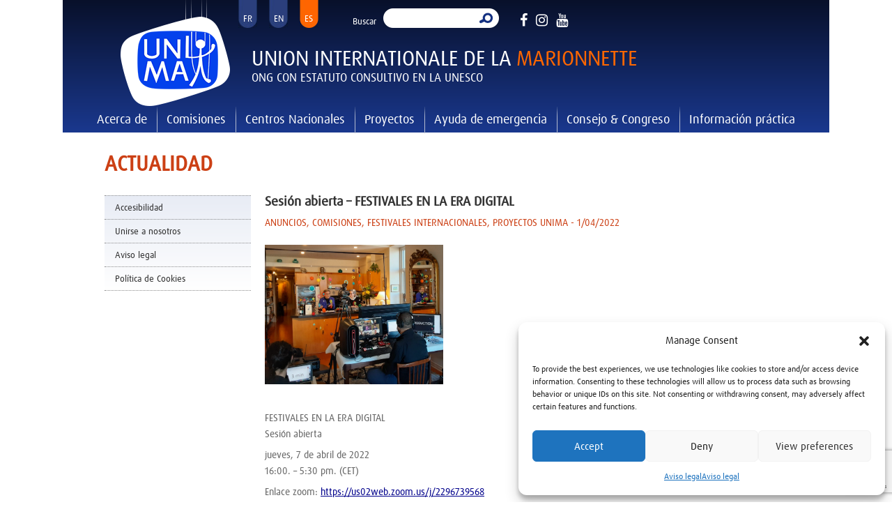

--- FILE ---
content_type: text/html; charset=utf-8
request_url: https://www.google.com/recaptcha/api2/anchor?ar=1&k=6LdsDzMeAAAAAKlLcPlMSxPzVhovaowEBek0z3No&co=aHR0cHM6Ly93d3cudW5pbWEub3JnOjQ0Mw..&hl=en&v=PoyoqOPhxBO7pBk68S4YbpHZ&size=invisible&anchor-ms=20000&execute-ms=30000&cb=1mynw6xvstbs
body_size: 48566
content:
<!DOCTYPE HTML><html dir="ltr" lang="en"><head><meta http-equiv="Content-Type" content="text/html; charset=UTF-8">
<meta http-equiv="X-UA-Compatible" content="IE=edge">
<title>reCAPTCHA</title>
<style type="text/css">
/* cyrillic-ext */
@font-face {
  font-family: 'Roboto';
  font-style: normal;
  font-weight: 400;
  font-stretch: 100%;
  src: url(//fonts.gstatic.com/s/roboto/v48/KFO7CnqEu92Fr1ME7kSn66aGLdTylUAMa3GUBHMdazTgWw.woff2) format('woff2');
  unicode-range: U+0460-052F, U+1C80-1C8A, U+20B4, U+2DE0-2DFF, U+A640-A69F, U+FE2E-FE2F;
}
/* cyrillic */
@font-face {
  font-family: 'Roboto';
  font-style: normal;
  font-weight: 400;
  font-stretch: 100%;
  src: url(//fonts.gstatic.com/s/roboto/v48/KFO7CnqEu92Fr1ME7kSn66aGLdTylUAMa3iUBHMdazTgWw.woff2) format('woff2');
  unicode-range: U+0301, U+0400-045F, U+0490-0491, U+04B0-04B1, U+2116;
}
/* greek-ext */
@font-face {
  font-family: 'Roboto';
  font-style: normal;
  font-weight: 400;
  font-stretch: 100%;
  src: url(//fonts.gstatic.com/s/roboto/v48/KFO7CnqEu92Fr1ME7kSn66aGLdTylUAMa3CUBHMdazTgWw.woff2) format('woff2');
  unicode-range: U+1F00-1FFF;
}
/* greek */
@font-face {
  font-family: 'Roboto';
  font-style: normal;
  font-weight: 400;
  font-stretch: 100%;
  src: url(//fonts.gstatic.com/s/roboto/v48/KFO7CnqEu92Fr1ME7kSn66aGLdTylUAMa3-UBHMdazTgWw.woff2) format('woff2');
  unicode-range: U+0370-0377, U+037A-037F, U+0384-038A, U+038C, U+038E-03A1, U+03A3-03FF;
}
/* math */
@font-face {
  font-family: 'Roboto';
  font-style: normal;
  font-weight: 400;
  font-stretch: 100%;
  src: url(//fonts.gstatic.com/s/roboto/v48/KFO7CnqEu92Fr1ME7kSn66aGLdTylUAMawCUBHMdazTgWw.woff2) format('woff2');
  unicode-range: U+0302-0303, U+0305, U+0307-0308, U+0310, U+0312, U+0315, U+031A, U+0326-0327, U+032C, U+032F-0330, U+0332-0333, U+0338, U+033A, U+0346, U+034D, U+0391-03A1, U+03A3-03A9, U+03B1-03C9, U+03D1, U+03D5-03D6, U+03F0-03F1, U+03F4-03F5, U+2016-2017, U+2034-2038, U+203C, U+2040, U+2043, U+2047, U+2050, U+2057, U+205F, U+2070-2071, U+2074-208E, U+2090-209C, U+20D0-20DC, U+20E1, U+20E5-20EF, U+2100-2112, U+2114-2115, U+2117-2121, U+2123-214F, U+2190, U+2192, U+2194-21AE, U+21B0-21E5, U+21F1-21F2, U+21F4-2211, U+2213-2214, U+2216-22FF, U+2308-230B, U+2310, U+2319, U+231C-2321, U+2336-237A, U+237C, U+2395, U+239B-23B7, U+23D0, U+23DC-23E1, U+2474-2475, U+25AF, U+25B3, U+25B7, U+25BD, U+25C1, U+25CA, U+25CC, U+25FB, U+266D-266F, U+27C0-27FF, U+2900-2AFF, U+2B0E-2B11, U+2B30-2B4C, U+2BFE, U+3030, U+FF5B, U+FF5D, U+1D400-1D7FF, U+1EE00-1EEFF;
}
/* symbols */
@font-face {
  font-family: 'Roboto';
  font-style: normal;
  font-weight: 400;
  font-stretch: 100%;
  src: url(//fonts.gstatic.com/s/roboto/v48/KFO7CnqEu92Fr1ME7kSn66aGLdTylUAMaxKUBHMdazTgWw.woff2) format('woff2');
  unicode-range: U+0001-000C, U+000E-001F, U+007F-009F, U+20DD-20E0, U+20E2-20E4, U+2150-218F, U+2190, U+2192, U+2194-2199, U+21AF, U+21E6-21F0, U+21F3, U+2218-2219, U+2299, U+22C4-22C6, U+2300-243F, U+2440-244A, U+2460-24FF, U+25A0-27BF, U+2800-28FF, U+2921-2922, U+2981, U+29BF, U+29EB, U+2B00-2BFF, U+4DC0-4DFF, U+FFF9-FFFB, U+10140-1018E, U+10190-1019C, U+101A0, U+101D0-101FD, U+102E0-102FB, U+10E60-10E7E, U+1D2C0-1D2D3, U+1D2E0-1D37F, U+1F000-1F0FF, U+1F100-1F1AD, U+1F1E6-1F1FF, U+1F30D-1F30F, U+1F315, U+1F31C, U+1F31E, U+1F320-1F32C, U+1F336, U+1F378, U+1F37D, U+1F382, U+1F393-1F39F, U+1F3A7-1F3A8, U+1F3AC-1F3AF, U+1F3C2, U+1F3C4-1F3C6, U+1F3CA-1F3CE, U+1F3D4-1F3E0, U+1F3ED, U+1F3F1-1F3F3, U+1F3F5-1F3F7, U+1F408, U+1F415, U+1F41F, U+1F426, U+1F43F, U+1F441-1F442, U+1F444, U+1F446-1F449, U+1F44C-1F44E, U+1F453, U+1F46A, U+1F47D, U+1F4A3, U+1F4B0, U+1F4B3, U+1F4B9, U+1F4BB, U+1F4BF, U+1F4C8-1F4CB, U+1F4D6, U+1F4DA, U+1F4DF, U+1F4E3-1F4E6, U+1F4EA-1F4ED, U+1F4F7, U+1F4F9-1F4FB, U+1F4FD-1F4FE, U+1F503, U+1F507-1F50B, U+1F50D, U+1F512-1F513, U+1F53E-1F54A, U+1F54F-1F5FA, U+1F610, U+1F650-1F67F, U+1F687, U+1F68D, U+1F691, U+1F694, U+1F698, U+1F6AD, U+1F6B2, U+1F6B9-1F6BA, U+1F6BC, U+1F6C6-1F6CF, U+1F6D3-1F6D7, U+1F6E0-1F6EA, U+1F6F0-1F6F3, U+1F6F7-1F6FC, U+1F700-1F7FF, U+1F800-1F80B, U+1F810-1F847, U+1F850-1F859, U+1F860-1F887, U+1F890-1F8AD, U+1F8B0-1F8BB, U+1F8C0-1F8C1, U+1F900-1F90B, U+1F93B, U+1F946, U+1F984, U+1F996, U+1F9E9, U+1FA00-1FA6F, U+1FA70-1FA7C, U+1FA80-1FA89, U+1FA8F-1FAC6, U+1FACE-1FADC, U+1FADF-1FAE9, U+1FAF0-1FAF8, U+1FB00-1FBFF;
}
/* vietnamese */
@font-face {
  font-family: 'Roboto';
  font-style: normal;
  font-weight: 400;
  font-stretch: 100%;
  src: url(//fonts.gstatic.com/s/roboto/v48/KFO7CnqEu92Fr1ME7kSn66aGLdTylUAMa3OUBHMdazTgWw.woff2) format('woff2');
  unicode-range: U+0102-0103, U+0110-0111, U+0128-0129, U+0168-0169, U+01A0-01A1, U+01AF-01B0, U+0300-0301, U+0303-0304, U+0308-0309, U+0323, U+0329, U+1EA0-1EF9, U+20AB;
}
/* latin-ext */
@font-face {
  font-family: 'Roboto';
  font-style: normal;
  font-weight: 400;
  font-stretch: 100%;
  src: url(//fonts.gstatic.com/s/roboto/v48/KFO7CnqEu92Fr1ME7kSn66aGLdTylUAMa3KUBHMdazTgWw.woff2) format('woff2');
  unicode-range: U+0100-02BA, U+02BD-02C5, U+02C7-02CC, U+02CE-02D7, U+02DD-02FF, U+0304, U+0308, U+0329, U+1D00-1DBF, U+1E00-1E9F, U+1EF2-1EFF, U+2020, U+20A0-20AB, U+20AD-20C0, U+2113, U+2C60-2C7F, U+A720-A7FF;
}
/* latin */
@font-face {
  font-family: 'Roboto';
  font-style: normal;
  font-weight: 400;
  font-stretch: 100%;
  src: url(//fonts.gstatic.com/s/roboto/v48/KFO7CnqEu92Fr1ME7kSn66aGLdTylUAMa3yUBHMdazQ.woff2) format('woff2');
  unicode-range: U+0000-00FF, U+0131, U+0152-0153, U+02BB-02BC, U+02C6, U+02DA, U+02DC, U+0304, U+0308, U+0329, U+2000-206F, U+20AC, U+2122, U+2191, U+2193, U+2212, U+2215, U+FEFF, U+FFFD;
}
/* cyrillic-ext */
@font-face {
  font-family: 'Roboto';
  font-style: normal;
  font-weight: 500;
  font-stretch: 100%;
  src: url(//fonts.gstatic.com/s/roboto/v48/KFO7CnqEu92Fr1ME7kSn66aGLdTylUAMa3GUBHMdazTgWw.woff2) format('woff2');
  unicode-range: U+0460-052F, U+1C80-1C8A, U+20B4, U+2DE0-2DFF, U+A640-A69F, U+FE2E-FE2F;
}
/* cyrillic */
@font-face {
  font-family: 'Roboto';
  font-style: normal;
  font-weight: 500;
  font-stretch: 100%;
  src: url(//fonts.gstatic.com/s/roboto/v48/KFO7CnqEu92Fr1ME7kSn66aGLdTylUAMa3iUBHMdazTgWw.woff2) format('woff2');
  unicode-range: U+0301, U+0400-045F, U+0490-0491, U+04B0-04B1, U+2116;
}
/* greek-ext */
@font-face {
  font-family: 'Roboto';
  font-style: normal;
  font-weight: 500;
  font-stretch: 100%;
  src: url(//fonts.gstatic.com/s/roboto/v48/KFO7CnqEu92Fr1ME7kSn66aGLdTylUAMa3CUBHMdazTgWw.woff2) format('woff2');
  unicode-range: U+1F00-1FFF;
}
/* greek */
@font-face {
  font-family: 'Roboto';
  font-style: normal;
  font-weight: 500;
  font-stretch: 100%;
  src: url(//fonts.gstatic.com/s/roboto/v48/KFO7CnqEu92Fr1ME7kSn66aGLdTylUAMa3-UBHMdazTgWw.woff2) format('woff2');
  unicode-range: U+0370-0377, U+037A-037F, U+0384-038A, U+038C, U+038E-03A1, U+03A3-03FF;
}
/* math */
@font-face {
  font-family: 'Roboto';
  font-style: normal;
  font-weight: 500;
  font-stretch: 100%;
  src: url(//fonts.gstatic.com/s/roboto/v48/KFO7CnqEu92Fr1ME7kSn66aGLdTylUAMawCUBHMdazTgWw.woff2) format('woff2');
  unicode-range: U+0302-0303, U+0305, U+0307-0308, U+0310, U+0312, U+0315, U+031A, U+0326-0327, U+032C, U+032F-0330, U+0332-0333, U+0338, U+033A, U+0346, U+034D, U+0391-03A1, U+03A3-03A9, U+03B1-03C9, U+03D1, U+03D5-03D6, U+03F0-03F1, U+03F4-03F5, U+2016-2017, U+2034-2038, U+203C, U+2040, U+2043, U+2047, U+2050, U+2057, U+205F, U+2070-2071, U+2074-208E, U+2090-209C, U+20D0-20DC, U+20E1, U+20E5-20EF, U+2100-2112, U+2114-2115, U+2117-2121, U+2123-214F, U+2190, U+2192, U+2194-21AE, U+21B0-21E5, U+21F1-21F2, U+21F4-2211, U+2213-2214, U+2216-22FF, U+2308-230B, U+2310, U+2319, U+231C-2321, U+2336-237A, U+237C, U+2395, U+239B-23B7, U+23D0, U+23DC-23E1, U+2474-2475, U+25AF, U+25B3, U+25B7, U+25BD, U+25C1, U+25CA, U+25CC, U+25FB, U+266D-266F, U+27C0-27FF, U+2900-2AFF, U+2B0E-2B11, U+2B30-2B4C, U+2BFE, U+3030, U+FF5B, U+FF5D, U+1D400-1D7FF, U+1EE00-1EEFF;
}
/* symbols */
@font-face {
  font-family: 'Roboto';
  font-style: normal;
  font-weight: 500;
  font-stretch: 100%;
  src: url(//fonts.gstatic.com/s/roboto/v48/KFO7CnqEu92Fr1ME7kSn66aGLdTylUAMaxKUBHMdazTgWw.woff2) format('woff2');
  unicode-range: U+0001-000C, U+000E-001F, U+007F-009F, U+20DD-20E0, U+20E2-20E4, U+2150-218F, U+2190, U+2192, U+2194-2199, U+21AF, U+21E6-21F0, U+21F3, U+2218-2219, U+2299, U+22C4-22C6, U+2300-243F, U+2440-244A, U+2460-24FF, U+25A0-27BF, U+2800-28FF, U+2921-2922, U+2981, U+29BF, U+29EB, U+2B00-2BFF, U+4DC0-4DFF, U+FFF9-FFFB, U+10140-1018E, U+10190-1019C, U+101A0, U+101D0-101FD, U+102E0-102FB, U+10E60-10E7E, U+1D2C0-1D2D3, U+1D2E0-1D37F, U+1F000-1F0FF, U+1F100-1F1AD, U+1F1E6-1F1FF, U+1F30D-1F30F, U+1F315, U+1F31C, U+1F31E, U+1F320-1F32C, U+1F336, U+1F378, U+1F37D, U+1F382, U+1F393-1F39F, U+1F3A7-1F3A8, U+1F3AC-1F3AF, U+1F3C2, U+1F3C4-1F3C6, U+1F3CA-1F3CE, U+1F3D4-1F3E0, U+1F3ED, U+1F3F1-1F3F3, U+1F3F5-1F3F7, U+1F408, U+1F415, U+1F41F, U+1F426, U+1F43F, U+1F441-1F442, U+1F444, U+1F446-1F449, U+1F44C-1F44E, U+1F453, U+1F46A, U+1F47D, U+1F4A3, U+1F4B0, U+1F4B3, U+1F4B9, U+1F4BB, U+1F4BF, U+1F4C8-1F4CB, U+1F4D6, U+1F4DA, U+1F4DF, U+1F4E3-1F4E6, U+1F4EA-1F4ED, U+1F4F7, U+1F4F9-1F4FB, U+1F4FD-1F4FE, U+1F503, U+1F507-1F50B, U+1F50D, U+1F512-1F513, U+1F53E-1F54A, U+1F54F-1F5FA, U+1F610, U+1F650-1F67F, U+1F687, U+1F68D, U+1F691, U+1F694, U+1F698, U+1F6AD, U+1F6B2, U+1F6B9-1F6BA, U+1F6BC, U+1F6C6-1F6CF, U+1F6D3-1F6D7, U+1F6E0-1F6EA, U+1F6F0-1F6F3, U+1F6F7-1F6FC, U+1F700-1F7FF, U+1F800-1F80B, U+1F810-1F847, U+1F850-1F859, U+1F860-1F887, U+1F890-1F8AD, U+1F8B0-1F8BB, U+1F8C0-1F8C1, U+1F900-1F90B, U+1F93B, U+1F946, U+1F984, U+1F996, U+1F9E9, U+1FA00-1FA6F, U+1FA70-1FA7C, U+1FA80-1FA89, U+1FA8F-1FAC6, U+1FACE-1FADC, U+1FADF-1FAE9, U+1FAF0-1FAF8, U+1FB00-1FBFF;
}
/* vietnamese */
@font-face {
  font-family: 'Roboto';
  font-style: normal;
  font-weight: 500;
  font-stretch: 100%;
  src: url(//fonts.gstatic.com/s/roboto/v48/KFO7CnqEu92Fr1ME7kSn66aGLdTylUAMa3OUBHMdazTgWw.woff2) format('woff2');
  unicode-range: U+0102-0103, U+0110-0111, U+0128-0129, U+0168-0169, U+01A0-01A1, U+01AF-01B0, U+0300-0301, U+0303-0304, U+0308-0309, U+0323, U+0329, U+1EA0-1EF9, U+20AB;
}
/* latin-ext */
@font-face {
  font-family: 'Roboto';
  font-style: normal;
  font-weight: 500;
  font-stretch: 100%;
  src: url(//fonts.gstatic.com/s/roboto/v48/KFO7CnqEu92Fr1ME7kSn66aGLdTylUAMa3KUBHMdazTgWw.woff2) format('woff2');
  unicode-range: U+0100-02BA, U+02BD-02C5, U+02C7-02CC, U+02CE-02D7, U+02DD-02FF, U+0304, U+0308, U+0329, U+1D00-1DBF, U+1E00-1E9F, U+1EF2-1EFF, U+2020, U+20A0-20AB, U+20AD-20C0, U+2113, U+2C60-2C7F, U+A720-A7FF;
}
/* latin */
@font-face {
  font-family: 'Roboto';
  font-style: normal;
  font-weight: 500;
  font-stretch: 100%;
  src: url(//fonts.gstatic.com/s/roboto/v48/KFO7CnqEu92Fr1ME7kSn66aGLdTylUAMa3yUBHMdazQ.woff2) format('woff2');
  unicode-range: U+0000-00FF, U+0131, U+0152-0153, U+02BB-02BC, U+02C6, U+02DA, U+02DC, U+0304, U+0308, U+0329, U+2000-206F, U+20AC, U+2122, U+2191, U+2193, U+2212, U+2215, U+FEFF, U+FFFD;
}
/* cyrillic-ext */
@font-face {
  font-family: 'Roboto';
  font-style: normal;
  font-weight: 900;
  font-stretch: 100%;
  src: url(//fonts.gstatic.com/s/roboto/v48/KFO7CnqEu92Fr1ME7kSn66aGLdTylUAMa3GUBHMdazTgWw.woff2) format('woff2');
  unicode-range: U+0460-052F, U+1C80-1C8A, U+20B4, U+2DE0-2DFF, U+A640-A69F, U+FE2E-FE2F;
}
/* cyrillic */
@font-face {
  font-family: 'Roboto';
  font-style: normal;
  font-weight: 900;
  font-stretch: 100%;
  src: url(//fonts.gstatic.com/s/roboto/v48/KFO7CnqEu92Fr1ME7kSn66aGLdTylUAMa3iUBHMdazTgWw.woff2) format('woff2');
  unicode-range: U+0301, U+0400-045F, U+0490-0491, U+04B0-04B1, U+2116;
}
/* greek-ext */
@font-face {
  font-family: 'Roboto';
  font-style: normal;
  font-weight: 900;
  font-stretch: 100%;
  src: url(//fonts.gstatic.com/s/roboto/v48/KFO7CnqEu92Fr1ME7kSn66aGLdTylUAMa3CUBHMdazTgWw.woff2) format('woff2');
  unicode-range: U+1F00-1FFF;
}
/* greek */
@font-face {
  font-family: 'Roboto';
  font-style: normal;
  font-weight: 900;
  font-stretch: 100%;
  src: url(//fonts.gstatic.com/s/roboto/v48/KFO7CnqEu92Fr1ME7kSn66aGLdTylUAMa3-UBHMdazTgWw.woff2) format('woff2');
  unicode-range: U+0370-0377, U+037A-037F, U+0384-038A, U+038C, U+038E-03A1, U+03A3-03FF;
}
/* math */
@font-face {
  font-family: 'Roboto';
  font-style: normal;
  font-weight: 900;
  font-stretch: 100%;
  src: url(//fonts.gstatic.com/s/roboto/v48/KFO7CnqEu92Fr1ME7kSn66aGLdTylUAMawCUBHMdazTgWw.woff2) format('woff2');
  unicode-range: U+0302-0303, U+0305, U+0307-0308, U+0310, U+0312, U+0315, U+031A, U+0326-0327, U+032C, U+032F-0330, U+0332-0333, U+0338, U+033A, U+0346, U+034D, U+0391-03A1, U+03A3-03A9, U+03B1-03C9, U+03D1, U+03D5-03D6, U+03F0-03F1, U+03F4-03F5, U+2016-2017, U+2034-2038, U+203C, U+2040, U+2043, U+2047, U+2050, U+2057, U+205F, U+2070-2071, U+2074-208E, U+2090-209C, U+20D0-20DC, U+20E1, U+20E5-20EF, U+2100-2112, U+2114-2115, U+2117-2121, U+2123-214F, U+2190, U+2192, U+2194-21AE, U+21B0-21E5, U+21F1-21F2, U+21F4-2211, U+2213-2214, U+2216-22FF, U+2308-230B, U+2310, U+2319, U+231C-2321, U+2336-237A, U+237C, U+2395, U+239B-23B7, U+23D0, U+23DC-23E1, U+2474-2475, U+25AF, U+25B3, U+25B7, U+25BD, U+25C1, U+25CA, U+25CC, U+25FB, U+266D-266F, U+27C0-27FF, U+2900-2AFF, U+2B0E-2B11, U+2B30-2B4C, U+2BFE, U+3030, U+FF5B, U+FF5D, U+1D400-1D7FF, U+1EE00-1EEFF;
}
/* symbols */
@font-face {
  font-family: 'Roboto';
  font-style: normal;
  font-weight: 900;
  font-stretch: 100%;
  src: url(//fonts.gstatic.com/s/roboto/v48/KFO7CnqEu92Fr1ME7kSn66aGLdTylUAMaxKUBHMdazTgWw.woff2) format('woff2');
  unicode-range: U+0001-000C, U+000E-001F, U+007F-009F, U+20DD-20E0, U+20E2-20E4, U+2150-218F, U+2190, U+2192, U+2194-2199, U+21AF, U+21E6-21F0, U+21F3, U+2218-2219, U+2299, U+22C4-22C6, U+2300-243F, U+2440-244A, U+2460-24FF, U+25A0-27BF, U+2800-28FF, U+2921-2922, U+2981, U+29BF, U+29EB, U+2B00-2BFF, U+4DC0-4DFF, U+FFF9-FFFB, U+10140-1018E, U+10190-1019C, U+101A0, U+101D0-101FD, U+102E0-102FB, U+10E60-10E7E, U+1D2C0-1D2D3, U+1D2E0-1D37F, U+1F000-1F0FF, U+1F100-1F1AD, U+1F1E6-1F1FF, U+1F30D-1F30F, U+1F315, U+1F31C, U+1F31E, U+1F320-1F32C, U+1F336, U+1F378, U+1F37D, U+1F382, U+1F393-1F39F, U+1F3A7-1F3A8, U+1F3AC-1F3AF, U+1F3C2, U+1F3C4-1F3C6, U+1F3CA-1F3CE, U+1F3D4-1F3E0, U+1F3ED, U+1F3F1-1F3F3, U+1F3F5-1F3F7, U+1F408, U+1F415, U+1F41F, U+1F426, U+1F43F, U+1F441-1F442, U+1F444, U+1F446-1F449, U+1F44C-1F44E, U+1F453, U+1F46A, U+1F47D, U+1F4A3, U+1F4B0, U+1F4B3, U+1F4B9, U+1F4BB, U+1F4BF, U+1F4C8-1F4CB, U+1F4D6, U+1F4DA, U+1F4DF, U+1F4E3-1F4E6, U+1F4EA-1F4ED, U+1F4F7, U+1F4F9-1F4FB, U+1F4FD-1F4FE, U+1F503, U+1F507-1F50B, U+1F50D, U+1F512-1F513, U+1F53E-1F54A, U+1F54F-1F5FA, U+1F610, U+1F650-1F67F, U+1F687, U+1F68D, U+1F691, U+1F694, U+1F698, U+1F6AD, U+1F6B2, U+1F6B9-1F6BA, U+1F6BC, U+1F6C6-1F6CF, U+1F6D3-1F6D7, U+1F6E0-1F6EA, U+1F6F0-1F6F3, U+1F6F7-1F6FC, U+1F700-1F7FF, U+1F800-1F80B, U+1F810-1F847, U+1F850-1F859, U+1F860-1F887, U+1F890-1F8AD, U+1F8B0-1F8BB, U+1F8C0-1F8C1, U+1F900-1F90B, U+1F93B, U+1F946, U+1F984, U+1F996, U+1F9E9, U+1FA00-1FA6F, U+1FA70-1FA7C, U+1FA80-1FA89, U+1FA8F-1FAC6, U+1FACE-1FADC, U+1FADF-1FAE9, U+1FAF0-1FAF8, U+1FB00-1FBFF;
}
/* vietnamese */
@font-face {
  font-family: 'Roboto';
  font-style: normal;
  font-weight: 900;
  font-stretch: 100%;
  src: url(//fonts.gstatic.com/s/roboto/v48/KFO7CnqEu92Fr1ME7kSn66aGLdTylUAMa3OUBHMdazTgWw.woff2) format('woff2');
  unicode-range: U+0102-0103, U+0110-0111, U+0128-0129, U+0168-0169, U+01A0-01A1, U+01AF-01B0, U+0300-0301, U+0303-0304, U+0308-0309, U+0323, U+0329, U+1EA0-1EF9, U+20AB;
}
/* latin-ext */
@font-face {
  font-family: 'Roboto';
  font-style: normal;
  font-weight: 900;
  font-stretch: 100%;
  src: url(//fonts.gstatic.com/s/roboto/v48/KFO7CnqEu92Fr1ME7kSn66aGLdTylUAMa3KUBHMdazTgWw.woff2) format('woff2');
  unicode-range: U+0100-02BA, U+02BD-02C5, U+02C7-02CC, U+02CE-02D7, U+02DD-02FF, U+0304, U+0308, U+0329, U+1D00-1DBF, U+1E00-1E9F, U+1EF2-1EFF, U+2020, U+20A0-20AB, U+20AD-20C0, U+2113, U+2C60-2C7F, U+A720-A7FF;
}
/* latin */
@font-face {
  font-family: 'Roboto';
  font-style: normal;
  font-weight: 900;
  font-stretch: 100%;
  src: url(//fonts.gstatic.com/s/roboto/v48/KFO7CnqEu92Fr1ME7kSn66aGLdTylUAMa3yUBHMdazQ.woff2) format('woff2');
  unicode-range: U+0000-00FF, U+0131, U+0152-0153, U+02BB-02BC, U+02C6, U+02DA, U+02DC, U+0304, U+0308, U+0329, U+2000-206F, U+20AC, U+2122, U+2191, U+2193, U+2212, U+2215, U+FEFF, U+FFFD;
}

</style>
<link rel="stylesheet" type="text/css" href="https://www.gstatic.com/recaptcha/releases/PoyoqOPhxBO7pBk68S4YbpHZ/styles__ltr.css">
<script nonce="8QFMbDI57MHyPupRkLsA_w" type="text/javascript">window['__recaptcha_api'] = 'https://www.google.com/recaptcha/api2/';</script>
<script type="text/javascript" src="https://www.gstatic.com/recaptcha/releases/PoyoqOPhxBO7pBk68S4YbpHZ/recaptcha__en.js" nonce="8QFMbDI57MHyPupRkLsA_w">
      
    </script></head>
<body><div id="rc-anchor-alert" class="rc-anchor-alert"></div>
<input type="hidden" id="recaptcha-token" value="[base64]">
<script type="text/javascript" nonce="8QFMbDI57MHyPupRkLsA_w">
      recaptcha.anchor.Main.init("[\x22ainput\x22,[\x22bgdata\x22,\x22\x22,\[base64]/[base64]/MjU1Ong/[base64]/[base64]/[base64]/[base64]/[base64]/[base64]/[base64]/[base64]/[base64]/[base64]/[base64]/[base64]/[base64]/[base64]/[base64]\\u003d\x22,\[base64]\x22,\x22woDCgcKCQmtpw6LCilVuwrsDIcOzTRkAUhYqV8Kuw5vDlcOBwr7CisOqw7dbwoRSQBvDpMKTUWHCjz57wpV7fcKkwpzCj8KLw7/DtMOsw4AmwpUfw7nDv8KLN8KswpfDn0xqc37CnsOOw4VYw4k2wqckwq/CuB8oXhR+AFxDTsOWEcOIacKNwpvCv8KFQ8OCw5hywptnw706DBvCui0eTwvCtTjCrcKDw53CmG1HesOTw7nCm8K3b8O3w6XCnU94w7DCpn4Zw4xCP8K5BXzCl2VGfsOoPsKZCcKww60/[base64]/CpMKqw5jDiifDusKHw4zCsRpaw4Z+QMOWBCF6csOIScOWw7/[base64]/wrpAw6B0aS0Hw5TCqMOOA8OCw6lYwoLDmkPClxvCnMO2w7HDrcO4QcKCwrIKwpzCq8Owwr9+woHDqBPDsgjDomQGwrTCjlfCmCZibcK9XsO1w65Tw43DlsOhZMKiBm5jasOvw5TDtsO/w57DvMK1w47Ci8OfAcKYRQTCtFDDhcOWwpjCp8O1w5/CisKXA8Oew6k3XlZvNVDDlsOpKcOAwpBiw6YKw5TDpsKOw6ccwo7DmcKVdMOEw4Bhw4otC8OwXg7Cu3/[base64]/DkVbDnDXDg3/ClcKLw5HCi1IdW8OUwpHDnQtuwrvDjV/CkhXDg8KAUsOUSlnCtMOhw5PCs37DqxUHwo9EwpjCtcOpAMKlasOuQ8O3woBowqBAwqsBwoQIwpPDjV/Dn8KMwqvDqMKaw4PDucKuwotnKgfDjVVUw7YmGcOWwqhTUcO9VB9LwoASwqpCwpHDtU3DqjPDqHXDlkVDVStyNsKQLRrCuMK8wo9UAsO+LsOow77CsUrClcOoZ8Ktw6scwoQ4NQMrw6dwwoErF8OMYsONeGx5wqPDrcKLw5TDi8O/OcOAw43DpsO6asKcKnbDkxrDljzCpU/DnsOaw6LDlsKKw5PCnH12CxgdSMKiw4DCgSNvwqZQTgjDombDkcOGwo/DljTDmXzClsKXw7PDssKtw5LCjw87V8O6YsKuBBDDuA7DoETDqsOtRS7CjR0UwrsIw4fDv8KBLGoDwrwuw5TDhUXDmEjCpzXDiMOvABvCi21tZmMjw7tBw4/Cg8Ondilbw4AgYlcnR2oRAhvDp8Kqwq7DlQ7DolRsGRRdwrHDpWvCrAnCpMOpWlHDjMKiPivCpMK1axZeX2tGDF8/I2LDvSBOwr5BwrI7E8ONX8KTwqDDrgtAGcKBQmnCn8KiwonCksOlwozCgsO/w7HDpV3DqsKva8OAwqAVwpXDnGvDhnHCuA0Mw4EWVsKkGCnDoMKJw50WbcKtMx/CpQs5wqTDoMOQasOywptqIsK5w6cCdsKZw6kzJcKCFcOKYDwzwr3DozjDtsONL8K0wq7ClMO7wohzw77Cu3HCosOPw4TCh0PCosKowqlhw7/DiBUGw7l/B3HDssKYwr7CkS4TdcO8X8KoMThDL1jCkMK/w4nCqcKJwp9bwqfDmsOSYxg4wo7CpkzCusKswowgKcKEwoHDmMKVCy/DjcK8Z1nCrRkLwovDiC0gw4FmwqkAw7kKw7HDq8OKM8Kyw69/[base64]/woPDqMKsIsO1w4sjQXVMYMKaZFLCiFnCkz7Do8K/fX0PwqtRw6Qlw4vCpxJew7XCsMKuwoEzOMOIwpXDkjQAwrZBGW3CoGglw5xgKzF/[base64]/YsOYw57CjC1HQMKxw5IsLsKXwqRVG8KiwrXCpUPCpMOiccO5KALDtR8ww7bDshzCr04QwqJ2QAkxVTpOwoVQWiwrw6XDgxEPDMOie8OkDUVnIkPCscK3wqdWwq/DlEglwovClAJeEMKtaMKwNF7Cr3XDsMK3AsOYwpbDnMOcJ8KES8KzKTl/w6lawpTCoghsT8OawoAxwoTCncK0NwTDisOSwqtRMXnCvANywqzDk33DtMO5KMObWMObbsOhBSbDuWcYC8KlSMKSwrXDn2hTN8KHwpBNH0bCncORwpXDkMOaJhJmwpjCmgzDoBkFwpUyw5F/w6rChT0swp0bwqBmwqfCs8Kww4weNyp5FksAPVXCuGDCvsO6wq87w5RQAMOBwpdjXRtYw5sdw5HDnsKqw4Z3EGTDg8KGDsOdMcO4w6HCh8OsNkTDtzgONMKAPsOMwozCqiQwBw4fNcOPd8KtVMKGwqhkwo/Cm8KJJRjDgsOTwrZqwpIRw4fCiUASw6wvTi0Jw7bCkWgCJz8lw7zDpFcUfBPDvcO6Uj3Dh8O1wq4rw5VMZsO0ciBPXcOIGUB2w4lhw6oKwrnClsOxw5gXai1EwqIjLMOQwq/DhGtrVBhWw7EkC2jCnMKLwpxiwogewpfDocKew6k3wqhIwpTDtcOew5PCn2PDhsKNewFrLF1Ow4xww6B1V8OVwrjCkXkaNE/DqMKlwqMewqpqa8OqwrpMfG/[base64]/w6d7w5c7w6HCgMOdT8KcRhB7TcKIw4LCvMKtwogfa8OZw77CpsKfRVBMYMKaw6M9wpQ6bMODw7pTw5JwccOMw4Enwp1aUMOnw7o0woDDqirDqQXCsMKPwrAJwqHDigfDkRBebMKww71Mwq7CqMKow7rCsGDDkcKhw6JnSDHCpMOdw5zCr3bDjMK+wo/DpwTCksKVacOlX0Y0F3XDvTPCncK5VcKtFMKfZk9FaD5NwpkGw7vCg8OXOcOHIsOdw6A7aX9zwqljPBzCkhdGNn/[base64]/ChnJ4w5vCtsKFRknDg8O5AsKAwq4JworDkj4BVRYlC2vCr25CLsO4wosfw4h4w5xpwrbCqcOkw4V2CFAXHsK7w49gasKYXcO3DCDDlG4qw7HCnX3DqsK0eG/[base64]/ClsKsEMKpw7rDvyYRw5dnw5F7C8KCOsKCwoc5ZcOlwr8RwocxRsO0w5YGBR/CisOSwrcGw6ogZMKWJ8OQwpLCtsOJXFdXIjrCkSzDtjXClsKTBcOtwrTDtcOBRzwvRUzCiV8EVCAlGsKPw7Awwp8RcEVEFsONwp84d8OhwrsvQsOow7AUw6vCqwPCoB92N8K8wpHCm8KcwpfDvsOEw4LDp8Kdw5LCr8Kpw5NUw65UFsOpRsKyw6Z/w47Cih5JEUc4EcOaMmFUXcKUbjjCsBA+Xms3w5jCv8Ozw7/CtcKtRcOpZMKKcFlYw4VUwpvCq38+acKrU3/DuinDn8KgIX3ChsKrLcOQIxJHNsOnIMORI3PDky94woBtwo0/TsOOw6LCt8KmwqrCkcOhw5I/wrVEw4XCoT7Ck8OiwpTCrUXCuMKywpcQWcKKFyvClMOWD8KsSMK3wqTCpjbCi8K9c8KPNEYpwrPDlsKZw4w/XsKew4DCnhPDl8KLDcKBw7Faw4jCh8O2wonCsCk6w6oow4XDuMOiZcKrw7LCvMO+EMOeMFJ4w6ZdwoplwpTDvgHCgsOdAhgQw43Dp8KqUCMWw5fCjcOlw5k8wpLDgsOZw6LDoVxMTn3CtycOwo/DhMOcAx7CpcOXV8KRA8O7w7DDpTl1wpDCtVwyGUHDvsK3fz98ehkDwohbw71VBMKUKsK7ezo2GATDrsOUYxcuwpYzw4BCKcOkcnMzwq/DrQ5Sw4/CqGBWwp/CicKILicFVHUyAAVfwqjCt8Ojw7xkwprDk3DDrcKJFsK9cXfDv8KOfMKQwrLCoULClcKJVsK6EDzDugDCssOaEgHCohjDvMKRbsKTJ2MufwVCJ3nCiMKgw5UowpgmPw86w7LCgMKXw7vDgcKbw7XCtwIFDMOkJB/DtjJiw4bCt8ONbsOvwrfDgSDDosKPwoxaGcK/w63DgcO5eyowR8KJwqXCmkAGJ2RIw43DqsK2w6wOcxHCnMKrwqPDiMKvwqjCiBMLw7Z6w5LDpAvDlMOMcWwPBkcBw6lqXsKsw5leYHzDisK4wqvCjUgtJcOxLsKNw5Z5w4NpWcOMDH7DlnMJO8OJwoltwrUWH045wrZPZE/Clm/DgcK+w7gQIcK/bxrDrcOww5bDoCDCjcOXwoXCocO1HsKiO1HCmcO8w5rCih5af0/DlTPCmy3DjMOlbldUAsKRMMORa2h5NGwPw4pFOhbCu1MsNCZ9fMOyVRrDisKdwrnDhHcCMMKDWgfCvBnDnsOsOGhewq1dOWfDqyQzw7PDmgnDg8KWQBPCq8Oew50NHsO0WcORbGrCqzoOworDpC/Co8K5w6rCkMKnIRtXwp1dw7sqJcKGLcORwoXCpG1mw77DqhJuw5DDg2bCm1c5wqA+ZMOSQ8OuwqwlDi7DlzZGF8KaGGLCtMKTw45zwqZlw7FkwqbCkMKVw4/CvlrDnEEbAcOdESJCfRLCo2BUwrnClgnCtcOGPhkkw5sJK11Gw5TCgsOyBUnCk05wWMOLMMKHIMKFRMOTwrl+wpnClAcUY1nDpFXCq3/CkksScsKxw55AFMKPPkdUwoLDp8KjZ1xKdcO5A8KNwpTCihfCiwcpBXx7wq3Cqm3Do3HDqUAqNjVwwrbCvV/Dt8Oyw6gDw6wlUXd8w5o8M0MvKMKUwo5kw6k1w7cBw5jDoMK+w77DkTXDjwnDl8KOVGFwfX3CgcOUwqbCtE/DpABSZnfDlsO0ScKsw7NTRsKMw5/[base64]/CoHTDsFgRwqTDpMK/wqJCwqLCscOYXClpDsKwLsKiwoRtV8ORw5FWEV0fw63CnA8xR8OfBsKUOMOHwoctfcK2w7XCliQXHR4OXcOLL8KXw79SKEnDq3EdKMOtwqbDi17DlDx4woXDlx3Cr8KZw6/DghMzXGNoFMOewoQUE8KOwo/[base64]/[base64]/DpMKrwq/CjlRYw6fCmsKFMMOrGcOHw4LDu8KEKMOaWCNaQAjDl0c0wqgFw5vDmgzDhiTDqMOPw5rDpjTDrMOcWVrDkRVbwo0mNsONP1HDpl7CsSxiMcOdJyPChDpow6jCqwkHw5/CogTDuFRtwopUcAMhwr4awqgnWAXDhkRMZcOzw5AVwrHDi8K0IMOSPsKtw4zChMKbfmY4wrvDr8KQw4Eww7rCpSHDnMOuwoxZw49Ow6vDksKIwq4gFkLCvRwnwosjw5zDj8OXwrwSZ1dJwoluw7fDrw/[base64]/dMK/woXCoSLDlmjDl1TDsMOCwrRUwoJdwoDCj1JtF0MRw4sSaQzCrFgYETjDmkvChmUWHxJWWUnDoMO0e8OxVMOewp7CuSLDgcOEBsOuwr8WXsOjcAzCj8KeNTh5EcO5UU/DgMOaQ2LCi8KQw5nDsMOWXsKPM8KbenF6NDXDi8KnFjfCnMK5w4vDlMO2eQ7CjAAzJcK0PhPDpsOvwrE1P8KxwrM/DcOfRcK6w5jDlcKWwpbCgMOHw7BIVsKOwp8WCCJ9wr/DscOgIExYdw42woAPwqBMeMKJfsKzw5J8IMKRwpQ9w75YwpPCjWQKw5F5w5ozFW8RwqDCgBtXDsOdw7hUwoA3wqFdZcO3w7jDgMKJw7AwY8ONAxXDim3Dg8O0wpvDpHPClUrDhcKjw4zCpW/DhgzDihnDgsObwp7Cs8OhIMKLw6UDG8OiJMKQMsOmYcKyw6ESw4IxwpbDiMK4wrxOFMKyw4jDsCJIT8OTw7s0wqMZwoBuw6p2ZsK1JMONCcOLAxoJQjteJRDDnhjDpsKbLsOpwrVeSxM7L8O1wp/DkhTDuXNhBMKaw7PCvcKZw7bDt8KYNsOAw5HDrDvCkMO+wq7DqlIKecOCwrBnw4A7w71BwqZNwpV7wp5CAn5tS8KOf8OBwrJUYMO6wrzCqcKfwrbDvMKfOcKYHDbDn8KdUwVWDsO4XDDCsMK8PcO/[base64]/Clzhhw6PCr8O4bcK5wqFFwoZZJMOOw599XnvCgcO3wrNvZ8KbKRLChsO9dB4GW38bQGvDvk1hMWDDkcK1Dx5lMsKcCcKwwqPDuWfDlsOTwrQRw7LCoU/CusK3JTPClsOITcOPLWDDhGjChFBhwqA3w7l/wp3Cs0jCi8K+VFDDq8OnAm/[base64]/DkxfCsMK7wpprQy4ow4nCuAc/wqU5Kw3DjsOLw6PCvDRWw4VFwrXCujvDnRl9w7DDqzDDgMK+w5YJUsKWwo3Dt3jCqE/DpsK5wrAGemk+w5UowocdLMOlLcKHwpTCkVnCqmXCrcOcTGBGKMKNwqLDtMOQwobDicKXICw2Ti7DiwnDnMOgZnk3IMKcdcOWwoHDnMKLGMODw7EBYsOPwoF/SMKUw5vDoyclw7TCr8KGEMO3w792wqZCw7vCo8OIccK/[base64]/DsMO6w4c5w5DDgSpmw6LCp8KFRsO0EDE3CkUww4PDtBXDvGxnVhjDgMOlTMKgw78tw4JfLsKRwrjDiS3DiQhzw50vacONasKzw4XCrEF9wqE/VzLDgMKyw57Di0PDlsOLwplKw7E8SkzCrWkmLnjCnHnDp8KWO8OPdsK+wrnCp8OnwpF1M8OFwqxvYFbDhcO6FBHCrhFgNATDqsObw4vCrsO9wrFnwoLCksKAw6RCw4d3w7YDw7/CpCJXw4sfwo1Lw55AY8K/XMKPdMKyw7Q+BcKrw6AgDMOGw7s+w5BPw4FGw6nCl8OnFcO7w4rCqzkRwoZWw7AcACpAw6HCm8KYwobDpBXCrcO0IMKEw6kyK8OCw6UiAGTCrsOlw5vClDTDgsOBO8Kew5TCvF/Cn8KDwrwowrTDkSYlTwUSVsODwqQAwqrCnsKVa8OPwqTCv8K8wp/ClMKXLgIKLsKIBMKSSxkJBkHDsQgNwptKdUjChMO7MsOEXcOYwqEaw6zDoTVfw5PDkMOjSMOUdyLCqcKFw6J+VS/Dj8KqTUIkwppTfcKcw7ETw4TDmFrCp07CjhXDrsOOPsKfwpnDkCjDtsKtwqHDkBBZO8KHKsKBwpvDmm/Dp8KoOsKow4vCnsOmJARCw4/Dl3XDqEnDki5jAMOgMU4uMMK4w4jCtsKFRkjCvV7DqSrCpcOhw4R1wpFjfsOcw7DDq8Oaw7Elw5xuAsOXdUFnwqgIVUjDm8KJQcOlw5vCi10sGxrDpDDDt8KIw7TCocOSwqPDlHc/w4LDrW/CjMOmw5Yzwr7Csy9sUcKnNMKaw73CvsOHAg7Cvk98w5XCp8OgwrVVw47Drk/Dj8KicQYCIiMrWhdhdsKWw5bCll90ZMORw7UvHMK4P0nCs8Osw4TCm8OtwpwCAWAOFmkteyBvWsOOwoUiLlzCkcKCAMOsw7QJZ3rDpQ/[base64]/w5rCicOuwopME3nDg002F1UtBsOML0J+f2LCt8ONagdufHBZw5jCr8OfwoHCo8KhVCIMLMKswrQ7wr8HwpvDvcKaFS7DpzdIVcOgXh7Cj8ObEEPDnMKOfcK7wrsPwq/Dog/CgVnCuwzDkV3CgWjCocKBbzRRw4tow4BbP8KQU8ORISMPZ0/ChWHCkgzDtErCv1vDjMO0wrdpwpXCmMKvKm7DrhjChcK+GHfCt27DlsOuwqoVTsOCOxAjw43Dk3zDlhLDkMK1WsO/wq/[base64]/[base64]/CnlnCjD0kBcKsACzCm8KuRSLDnzTDl8KyeRx7W8KGw7vDgUQqw5vCmMOQfcONw5nCrcO/w5NuwqXDtMKWX2/CtGptw67DvMKBwp0CZi/[base64]/ZUw0GATChldOUQx1wrQVY1ttS1ViRXZVCBMOw7U2UVTCt8OsesOqwqPDrSDCp8OiOcO2J1lAwrzDp8ODTDcHwpoaScKHwrLCmRHCh8OXUE7Co8OKw5vDksOGwoJjwrDDm8KbYEQfwp/[base64]/w6XCtwXDpcOfwqzDpGFLcmLCj8O7w4jDi8OxwoXChhJGwpLCisO6wqNXw54Qw6oPF3MLw4LDqMKgNBrDqsOsY27DlBvCnMKwMnBQw5oCwpxPwpRsw5HDq1grw4AecsOBw6Yqw6DDjwNqHsKLwrzCu8K/[base64]/[base64]/Cqgt3Sk/DvcODwpcWwpbDk8OUwpsnwpY3AMOMw73Cm03CgMOcwpnCoMOwwqNKw4wCHBPDtz9cwqMkw7xWAQ3CuS82DsO3VjokTi/Dg8OXw6bCskXCqsKIw6VgAMO3JMKcwqZKw6jDlMKkMcKPw4MwwpAew5JkWkLDjBlywp5Xw5kdwrHDlMOecsOpwo/Dr2l+w5QRU8OZRVvCgEx1w6UpBV5Vw5vCknF5csKeOcO+U8KpL8KLSmbChlPDgMOmM8KVJwHCkVPChsKuO8OnwqRSYcKbDsKxw4HCt8KjwpsBesKTwqzDuxLDgcOtw7zDr8K1ZxUEbhvDlX/DiRAhNcK8BjHDosKXw5sxcFobwrvCpsO2SD/CunwBw4bClRV2LsKycMOOw7NLwowJcwkSw5XCoyrCncKTGWoMTggnPUfCgMKjTSTDtTzCgE8wacKtw7DDmsOsWxxCwpRMwrnCkRhlI0fCvgg+wrB6wrFhS08lP8OGwqjCpcKywrx8w6LDsMKKAwvChMOJwrhswpvCl0jCp8OPBxvCk8KTwqdew6E5wp/ClsK3wo05w5PCt3vDisOCwqVPBjbCmsKaa2zDrVITREHCkMOWFMK7SMONwoRmQMK2w7BySUtPJzDCgRAvAjBjw6d0fno9cgoLPmVmw5sTw5clwoIpwqjCkBsEw7kCw61wH8O5w54DUsOHMcOMw7BGw61OQApMwrpeN8KKw585w43DmGpAw61BbsKNVhdvwp/CtsO6c8OawrkGMicWFsKBKHTDkgB7wqfDksO/EVjCtgPCpcO3P8KsEsKFXsOzwqDCrU84woM4woTDo37CsMOKPcOIwpDDscObw50Cwptzw4gfPy7CtsKKE8OYT8O8XHrDsFrDjMKTw6nDn3oRwotxwoTDusKkwooiwqHCgsKucMKHf8KjEcKrTk/Dn309wqrCrGNDeRLCpMO0cmFCGMOnE8Kqw4lJYW/[base64]/[base64]/G8OYLsOSwpfCmMOmalfCoSHDlWbCvsOXwrkjPV5nL8OBw78sPsKmw6/ChcOCZm/DoMKKdcKSwq/CpsOCRsKsHWYDUQrChsOvBcKDRVhdw5vCr3o7YcOSTFZ5wpTDhMOLbn/CgcKDw5NlIsKwY8OnwpN9w69hfMOnwpkcPDBBbgcsU17CicKMD8KDLQLDt8KsMMKYe3IewqzCocOUXcKCVzLDscOlw7A+F8Kfw5pZw5xncxFuOcOCKFnChSDCl8OaH8ObdDTDu8OYw7dhwowRw7TDrcOmwp/DrW0Iw6sBwqc/esKuW8OebTZXFsKuw6PDni5xeCHDl8OML2tYDMK5CAQZwqtJcl3DscKVI8KRRyTDvlTCi0sREcOWwoAacSkNHX7CrcOnPFDCksOXw6RMJ8Kkwr/[base64]/OcKzbMKwBMOAQ8KUwqgewpoLw60XQsOnYsK7EsOpwpDDiMKewrvCoEN1w6vDnhouO8Odf8KgScK0UcODDTxeW8Ovw6jCksO4wr3CmsOEU1ZgL8OSd3IMwrbDvMKfwoXCusKOP8OWPiFeZggJS3V/esODQMKywoTCnMKMw7kpw5nCtMO/w7lxesO0fMOES8Odw7oPw63CqcK9wpbDgMOgwrkDAWvChlLCnsOTdSLCvMO/w7/CkD/Dh2TCrcK4wo9TfMOwFsOdw4PCgA7DjTVlwovDpcKNFcKuw5nDsMOEwqZFG8Opw5/DiMOPJ8KLwr1QdsKtcwDDisKBw6jClSAHwqHDrsKJQ2TDsH/DncK8w4Vsw7d8McKTwo9zesOyYTjChsKkA0vCvnTCmwB4c8OIRnPDkV7Chz3CimPCtVPCoUYha8KjQsKAwoPDrMKnwqHDuB7Dom3Cu07CvsKRw5gHLD/[base64]/Co1BxRMKmZU7CssKzGcOUVlJyOsO+w4Eew581w5HDizzDpBNDw6c5enjCtsOiw4nDtcKdwococCcOw6FOwpHDp8OJw6wNwoYVwrXCqFwSw69qw5d+w5cDw49Dwr3CgcKxHjfCtH9uwpJMdxgYw5vCgsOBWcKlLWPCqsKieMKEwp/[base64]/ChyVPNsKsf8K8wrDClsOaw6MuwpLCkcKtw6keCAlyFg5wwrpSw6bDssOdYsKWPSjCkcKtwr/DtMOdLsOZZMOfFsKCZcK+einCphnCoCDDtVTCgMO3awvDlHLDpsKnw6kCwpbDkitSwoXDoMOVRcOZehtrT1E1w6RbScKNwovDp1d4JcKrwrAjwq0iPlTCpXtEU0wUHTnChGhVIBDDqDPDk3Zpw63Dtmddw7jCscKaU1hXwp/CqcKxw4Ntw6hhw6ZYdsO8woXCtijCmXvCiEcew4jDv0XClMKowoASwrYqcsKywqvDjcO4wpttw49dw6TDnUXCjEQRX2jDiMKWw5TCjsK8H8O+w43DhGTDv8OQZsKuGFEZwpbCssOGPgwmdcKMBGkpwrs7wq8AwpkUCsOXIlHCscKPw5c4bcKjRBl/[base64]/CjC/CjsOjdEPDhsO4wp3DhsK0CD4LwoXDjMOqw5DCvQLCtlg9JGgwKMKUI8KkCsO5QMOvwr8xwpPDjMKuJMOgIlzDtjQZwpUkUsK0wprCosKdwpMmwqxaGnvCuVXCqh/DjkfCsgBJwoEpAg80LCdQw5ERXsKDwpHDsGbCosO0CUHDtw/CuivCs2xNdkUFHC8Nw5IhBsKASsK4w4ZfUCzCpsO9w5HDpyPCmsOqXhtJAR3DocKxwrpJw4p0wqrDu2xoTMKqC8KaQl/CiVkQwqLDkcO2wq4Lwrh1esOIw4lqw4okw4MtQcKtw7nDl8KpH8OXJmbCkRNJwrTCgELDmcKTw6ocHMKqw4jCpCIXNFvDqR1GHVHDiHpNw7PDjsOewrZHETUYLsObwpzDicOmRcKfw6RSwoEGZMOowqA3QsKULUl/[base64]/CusO/w5sKX8OwUBXDlcOcMwJnw7E9QwJwa8ObC8KyN0zDuBAnckPCqXVhw69LMU/ChcOlbsOBw6nDsGvCisOzw7zCgcKxIzsywr/ChsKmw75gwr1+BcKDCsOMUcOfw5JQwqbDokDCkMOSO0nClWPClcO0VhvCh8KwYMO0w7TCtMKwwqouwqV5c3PDucOnBx4SwrbCiynDq1bDjXsuVw1awq7DtHljN27DtnLDlMOYWi5kw45ZTBE2XMOBXsOEE0TCujvDrsOPw7QHwqRYbUJaw7g/w57CswLCsFIhHsOEBEI+wpx9OsKEMcK4w7rCtjRVwp5Hw4bCmWrCvmrDtMOAD0XDsAHChW1Bw4ISQCPDosKbwokwPMKPw6bDslzCqVHDhjlWQMOxUMOHd8OVLzssCVVQwrM2wrDCtAwLMcOcwrHDiMKMwoUXcsOsP8KNw4g8wpU/KMKpwrrDmEzDiR/[base64]/[base64]/CjcKmw6jCq8OCWRcJw5PCuQwLDHYIw5/Cn8O9wonCqFkVB17DsDbDg8K1AMKFOl5xw6rDo8KnLcOKwpZlw5Zow7LClBHDqUo1BC3DlcKoesKrw7oQw5fDsH7Dm3ohw4zCuyDCucO7PUAaQw5YRlnDjFlSwpvDjS/DmcOfw6zDpjXDicO+aMKqwr/[base64]/O8O7wpB8wpTCscOXwqjChQ7DmMOuw5DCiHRQHB/Cu8Ozw7ljTsKow6kcw4nDojJgwroOS19vbMKYwoRUwo/CmcKVw5R9LMORJ8OJKsKVF1p6w6MOw6rCk8OHw4TCj0HClUx8VXs4w5/ClT4Uw69TPMKFwqp7S8OXKDxVZV4IQcK9wqXCgnggDsKswqF7b8ORB8Kgwq7DnEYgw5fCrMK/wrd0w48xX8OSwrTCvynCgMKxwr3DusOJQMK2VDHDmyXCuDnDhcKpwrTCgcOZw4Vmwos3w47DtUTDvsOewrnChUzDgMKoI1wWwoYMw6JFV8K0w7wzJcKJw7bDrwnDil/DpyY4w4lHwpDDvDHCi8KPasOfwqrClcKIw7NLNRjDhFR2woNSwr8Gwph2w4ZzJsKlPxTCsMOew6XDq8KiVEhVwrhfaChaw63DjmfCn14bZsOIFnfCuGzDgcK2w4HDty4jwpHCu8KVw592b8O7wo/DvxLDpH7CnxkjwpTDg33DuFAKBcO9McK1wozDvTzDujvDpMOFwo94wo5zBcOow7lGw7s8OMKlwqgIPsOndFxHRsOgXMOtCFBSw5AywrnCvsKxwrhOwpzCnxjDsyhNaSrCqzHCgMK4w7dkwrjDkTrCijg/wp7CosKEw6/CsSwAwrTDp3bCv8KWbsKOw7HDrcK1wqHDokwUwo57wpvCpsO+PcKkwqnCsxxpChJRasK5woViZisywqRwbMKYw5HCjsKoRBvCi8OQQ8KiXMKUERUvwoDCosK7WHTCs8KhB27CusKmT8K6wokeZh/[base64]/w492w5DCkn5pwqBXLxnDocOkesKrwpxjw4/Cq2VkwqYcw5TDsnbCrjLCq8KLw4hBLMOCZcKIWi3Dt8KxXcKLwqJzw7zCm0xnwrYvdXzDnDQgwp4NPgVhf27Cm8KKwo3CvsO1fzVIwrzCrHs/UcOWERJBw7FGwoXCiEjCvEPDtWLCgcO2wo0Tw7x9wqPCgsOLYMOMPhjCn8Knw6wnw6lNwr1zw4pSw4YEwrBew7wJLFJ/w40gHi82UzTCo0IYw5XDi8KTw77CgMKCYMOLNMOXw6lIw5t7bXPDlD4JCikawoDDhFYEw6bDp8Ouw5ESWgtXwrrCrMK5UF/[base64]/OGPClWtAw4LDsWDDl8Kocxxdw5nCmn16wpfCjyl8eVfDqBXCrhrCm8KFwoTDj8KIalTDgh/[base64]/wrR7WhcbMcKAP2pkw5wIR8OSwoDDv8K8CcKIw77DtsK7wo7CnQxKwoJGwqIhw7rDucKnTnLCiV7CnMKnfTYzwoV2wqp/NsK+QyQXwoDCuMOkw7sVFSoIb8KKGMKNVsKGTDoYw6F4w6UEb8OsTMK6EcOJccKLw6Euw5zDscKmw4fCq14GEMOpw58Qw5HCh8KYwrEYwrsWLldjE8Kswrc3wqxZEjLCr2XDucOoJS/DvcOvwqvClGHCmXNxdmpdCmTCjjLCkcO0JGhmw6jDm8KzDwYiH8OwAVIAwpZqw5ZxCMOMw5nCg052wqAIFHfDlxXDgMObw5UrOMO3Q8OfwoE5aw7DmMKhwqHDlcKNw4rCp8KzL2PCisOYKMKNw6tHWgZoejrCpsK9wrfDjsKFwpnCkhdLDCBkVVjCtcKtZ8OQUcKOwq/DncO/woFvZsKBScKIw5LCnsKWwoXCniAYPMKJFkkFPsK2w60XZcKFZsKCw5/CtMKcaD13LjbDrsOzS8K9Lk0Ve1bDmcOtDzENY1wXwp5qw7AGHcO1wo9Gw7jCsgZlaz3Cp8Klw4QnwpsvDDIww7PDh8KCEMKYdDXCv8OVw4nCn8K/w6TDhsOuwpHCoyTDr8K5wrALwpnCo8KNIW/CrhRzdcKTwprDrMKIwqECw4dGYcO6w70PKsO4RsO/wrjDoDUXwrvDhMOSCcKawottN3E/wrxWw53Co8OdwrTCvS3ClMO0WBTDm8OkwojDvFwNwpJTwrZfDsKbw4cvwofCoQRraQxpwrTDtkbCkW0AwpkOwqbDlsKcCsKuwrYMw6NYRcOhw7hCwpMSw4LDgXLDiMKXw7p3MSZzw65yHg/Do13DixF/DxhBw55TGXJ6w4kgLMOUbsKMwoHDmELDn8K8wqHDvMK6wrJAcAXCtWxWwoE4EcOgwpzCgHp1JVzCp8K3YMO3OBdywp3Csw/Cs3pxwqFCw43CusOYVGspJ1NVUcOYWMKgT8Kew5zCoMOMwpUbwoIGU1bCi8O/AzcgwpDDg8KkbhoGa8KlFFnCg2sGwp5fKcOiw7YMwrlqOmdkIBknw6w/LMKVw73CsyATIxXCkMKiV0fCucOxwohFOxEwMVPDg0/Ct8K0w5rDhcKkSMO0woYqw53CjcKZBcO5csOKIUBqw7lyBsOcw7RNw73ClHPCnMK+OcKIw7rCn3XDiW3CoMKAZHlKwrpCXirCslbDpB7Cv8OrLyt0woXDn07CvcOCw5jDm8KZJi4BacOfw4rCgD7DtsKMJ2F+w5QfwoDDl3/Dtx9HKMOHw7/CjsOPZEvDucK+bivDjcOnTyfDosOpQFnDm09kK8O3ZsO6wp/CkMKowprCtXHDs8OWwoB3dcOVwoswwpfDkGPDtQ3Dk8KKXyrCoAXCl8O7AhHDtcOEw6zDuU16G8KrZg/Dg8ORXMOfJcOvw7Qgwrstwq/CmcKyw5nDlMOQwrl7w4jChMO2wr/[base64]/DlsO2Q8OIw4xtw4wuwr7DvcOgwphRAzPCoxtVeH0BwofDkMKmBsOMwpLDtyFMw7USHT/Dj8OFXcOlKsKjZcKLwqHCn29bwrnCuMKfwph2wqbCvGzDucKrc8OYw6JqwojCljbCsRxTSz7CsMKTw5RgRFrCnkvDlMKjXGHDjzgyIxTCrRDChMOrwoEhRhMYPsO/[base64]/ChjN9wr7CqHvCoDDDncOzw43DiWwBw5XDjsK2wpLDtm/[base64]/DnDVmwrpOwprDtsKowoNaQMOaw7bDjMKIw48+G8KqTcKmBl/Cp2DCscKHw75wWMOVNMKvw5opNMOaw7bChEYdw4zDlyXDoV8WDjlawpAtO8KRw77DuAjDkMKtwpfDtlcvW8O/[base64]/CjzrCk8Ocwqsew7bDksOBwrhiLBM+D8K/wqzCiijDujvCpMOKBcObwofCrX7DpsKdGcKBwp9JJiN5dsO/w5N+IUrDr8K/UMK0w43Co2xodn3CpjkGw79Cw6LDp1XDmxQEw7rDosKcw4tEwqjCgTlEPMOTch5EwodeQsKhXHzDhcOWZQfDo0VlwpRqG8KCKsO1wpppd8KcSxvDh09ywpUIwrd7VydIWcK6bsKHwp9QS8KZT8OLO19vwojDiBrCicK/wrhKCksaax03w6XDiMKyw6vCn8O1c0TDkjJNe8ONwpYqbcOHw7fChk0vw7jChMKTOidBwoVFU8OqBsKcwp5yHnTDuTlJasO3MTfChMKhDsOdQF7DrlzDt8OgJxIIw6JuwprCii7CtUjCjTzCg8Ojwo/CqMOALcOdw7ZzKMO9w5A2wrhrTMKwAiHCkwY+woPDoMK7w4jDsH/Co2vCkRRwEcOUZcOgJwfDlcOfw6FNw7k8Yz/DjRDCpcKmw6vCqMKAwp3Cv8KtworCkCnDrx5EdhrClD00w7rDosOZH2wUOSROw67DrsOqw4w1TcOWQsK2DHsqwqLDo8OUwrbCjsKFW3LCpMK5w5kxw5fCrhcsI8KZw79wJQfDrsOONcOHIQfCq01aUmVlPcKFU8Kuwoo9IcKMwr/Cjghpw6bCocOYw77DhcKiwqzClMKTccKVX8Kkw5YpXcO2w6BsAcKhw4/[base64]/DoHtAHFHChcKKQWTCiytRw6PCpsOrW03DocOZwps2woMvB8KWBsKBaHPCtVLCizQFw4ZuZXTCosKyw47Cn8OxwqPCh8OXw5p3wpFmwoDDpcK2wp7Cj8O6wpQEw5jClzvCn2lSw7vDn8KBw5bDjcOcwq/DlsOiCUDCn8KnfRAOMMKCcsKqWDLDucKDw5lLw4DDpsO4wrrDvCxya8KlDMK5w6nCjcKgDhfCpxVnw4/[base64]/wp5EwqZ1YMOcLDh7wrXDqcK8BMOiw6tufzPDmF3CszTDpWpcXjnCk1zDvMKSYQkOw6FcwrXCtBgvYTdcasKITXrDg8K8fcKdwpdpHMK1w7Yuw6zDisONw4wCw5wIw44YZ8OHw68ZBH/DuRN0wpkkw4rCrMOiGTMdXsOpPiTDk1zCtQRCITABwpJXwpvCmArDgHXDkXxRw5bCtH/Dv2BZw5EhwoHCmiXDvMKkw6AlKEoBLMKiw4/DucKUw4LDh8KFwoTDvF14b8Ogw5gjw5TDv8K1clJkwp3DmGwoZcKxw57CnMOHPsOnwo89NsKOD8KjdnVzw4AZDsOcwoPDsRXCisORRhwrQDk9w5fCvwkTwoLCqgZwc8KXwrE6asKUw4LDhHnDlMObwrfDlkhiNArDgsKkEk/ClDVqGQrCn8OIwoXDhcK2wp3CgCLCjcKcBR7CocKJwpcVw7TCpl1qw4RfDMKreMKfwqHDocKsJlxkw7XDu1IicjZ8W8OBw7d3ccKGwrXCh1XCnEhIXcKVE0PCv8Orw4nDlMKawo/DnGhRUBcqcwV4E8K2w6xSHH/DksK7NcKGfRnDkxPCsRjDk8O/w7PCvRTDtMKew6HCjcOOTcOsH8OFHnfChVhnVcKiw4bDqcKGwr/DjsOYw6drwrosw4fDqcOmG8Kxwp3CjBPCgcOCUw7DrcO6wqFEIFrCocKlDMOQAMKXwqPCgMKvZknDuHvCkMK6w7oowr94w4x0XkB7LAVqwpHCkxrDlgZkVQRjw4s3ZDctBMOlZ0xKw6QASiAgwooKdMKDUsKKYR3Dqn/Dj8Krw43CqV/CmcOPLA9sPznCicK1w5rDv8KoX8OrBMOQw4jCi1jDqsK8LHvCqMK+I8K3wqrDgMO5BhnCvAXDlXfDusO+DsO0TsO/QsOvwpMjI8K0wrnCucOCBgzCvAN8wrDCglF8wpdSwpfCvsODw4oUcsOgwqHDgBHDg2DDpcORN005JMOSw5TDj8KwL0dxwpbCg8K3wpNKC8Oew5DCoHR0w7nChDkwwr/Cii0owrJsAMKow6N5w7dvXsOJXUrCnXFNY8KTwqnCj8Ouw5LDicOtwrBHEQHCpMKPw6rCuDFPJ8ODw6RGZcO/[base64]/Dh8KSw7DCosKVwpNLw4bDhl/ChR3CuAPCg8KWw4HCiMOww6FtwpEOKmZzZkQMwobDrWbCoDTCsyvDo8KUFn0/bERmw5gKwq9OD8KgwpxfPVjDlMK5wpTCn8K6c8KGcMKIw77DiMKKwovDvWzDjsKKwpTCicK4DWprwpvCisO/w7zDmhQ2wqrDhcK9w5DCnn4jw4ceLsKLbzLChMKXw7knY8OLJlvDhF99I2RVOMKVw4ZsKg/[base64]/w73Dt8KcDsKXw4DDoA8iw5BJMsKEw6V9bXYQwrHDr8OcCcKZw4MFQCHCksOrScK2wpLCgMO8w7RjLsOywq/CssKMUMK8GCjCucO2wo/[base64]/[base64]/Cu8O1wqHDnRJew4rCsRTDhMK+F0nCtA7Dr0LClRlgLcK3M3nDmjxXw6lFw698wpXDqEoPwqBlwrbDosKrw6FBwo/DicK2CRFWHMKoa8OvHcKWwpHCn1rDpBvChz1OwrzChh3ChUtIE8Kjw4bCkcKdwrHCscKEw43ChcO9SsKww7bDgwnDlWnDgMKJcMOwEsKsN1NbwqPDqXnDi8OpGMO7TsKpPCgIc8ORXsONWiLDuz92UMKcw6TDt8O0w5/[base64]/G8K/BGd8w5PDmyBjacKwW8OswqXDl8OEPcKqwq/Dom7CjsOHLDQWLxE/UzPCgB/Ds8OZQ8OKCsKqfXbDqz8NKDVmE8O5w6hrw7rDvAVSAEhfSMOuwrxuHEJEY3FAw5MNw5U1NGMEKcKWw74JwrsXcmImJAxCCjjCi8OOPV0twq7DqsKNFsKCBHTDgAPCsTInVB7DiMKaXMOXesOBwqfCl2bDtxFaw7/DjCvCo8KRwpQlW8O2w7pTwr1owpLCs8OVwrbDgMOcIcOFDFY/[base64]/[base64]/DosK2w7DDgcOzCywgwrcsw65ELk1gw6JHecOLMMOxw5l3wpdsw67Cg8Kswo1/[base64]/CjkPDvcKKKcKdcCIqZsOzwp7CnQjCrcOYQsKHwoTCvErDrHg5LMKwDGXCk8KywqEzwrXDvkHDkFE+w5t7cSbDrMK1HMObw7fDrytYaDd7X8KifMOpHC/CkcOROMK2w4RdesKIwpBIRsKcwo4WQRPDo8O8w4zCrsOhw7wTCQVSwqTCnFM0dE3CmT4Cwrt/[base64]/Cg8KSwpkeMycqFHYXYcKkDsOBw4JuaMKEw7xIwolzw6PDoSrDlQ7CqsKGfGdmw6XCjTJKw7zDvMKEw7QywrFFHMOqwq10EMKywr5Hw4/DhMOqG8ONw5fCg8OCTsKZAsK1cMOUNi7ClxnDmCVWw4bCuS5ADVLCv8OCLMK0w6NdwpwmJsOZwqvDv8KdXSPCvHRjw6/CrybDmnYuwqRpw4nClVA5QAc5w4bDhkVXwqzDmcKkw4c8wroaw5TClsKAbzMPHwbDnGoIWcOae8OKbFXDjsKleU1ew7/ChsOWw5HCtmLDn8KJY3U+wrYAwrzCjETDtMO8w7fChMKbwofCvcK+wotUNsKkBnI\\u003d\x22],null,[\x22conf\x22,null,\x226LdsDzMeAAAAAKlLcPlMSxPzVhovaowEBek0z3No\x22,0,null,null,null,1,[21,125,63,73,95,87,41,43,42,83,102,105,109,121],[1017145,159],0,null,null,null,null,0,null,0,null,700,1,null,0,\[base64]/76lBhnEnQkZnOKMAhmv8xEZ\x22,0,0,null,null,1,null,0,0,null,null,null,0],\x22https://www.unima.org:443\x22,null,[3,1,1],null,null,null,1,3600,[\x22https://www.google.com/intl/en/policies/privacy/\x22,\x22https://www.google.com/intl/en/policies/terms/\x22],\x22dsWfmykklBQXb9o1Vvn+UTMaugjlBabq0gOs8r0cLfA\\u003d\x22,1,0,null,1,1769247253504,0,0,[218],null,[143],\x22RC-yMdu2Lw6rUELNA\x22,null,null,null,null,null,\x220dAFcWeA5327lV5tyzAQNOxvyiTolJ_6NQCVq26MBbH6rpSm5mEejO0whBXGU2Tk5swz2TdqmWtZdfl46_JryWceGHdcavGZ_oew\x22,1769330053462]");
    </script></body></html>